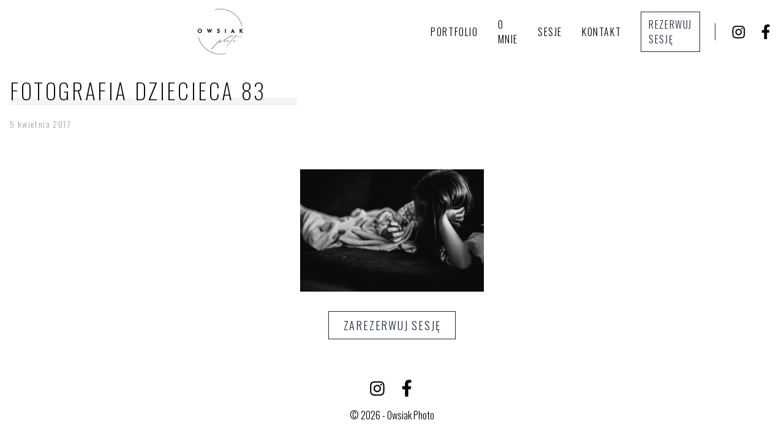

--- FILE ---
content_type: text/html; charset=UTF-8
request_url: https://owsiakphoto.pl/hania-jula/fotografia-dziecieca-83/
body_size: 12538
content:
<!DOCTYPE html>
<html lang="pl-PL">

<head>
  <meta charset="UTF-8">
  <meta http-equiv="X-UA-Compatible" content="IE=edge">
  <meta name="viewport" content="width=device-width, initial-scale=1">
  <link rel="profile" href="http://gmpg.org/xfn/11">
  <title>fotografia dziecieca 83 - Owsiak Photo</title>

  <link rel="preconnect" href="https://fonts.googleapis.com">
  <link rel="preconnect" href="https://fonts.gstatic.com" crossorigin>
  <link href="https://fonts.googleapis.com/css2?family=Raleway:wght@300&display=swap" rel="stylesheet">
  <link href="https://fonts.googleapis.com/css2?family=Oswald:wght@200;300;400;500&display=swap" rel="stylesheet">

  <meta name='robots' content='index, follow, max-image-preview:large, max-snippet:-1, max-video-preview:-1' />
	<style>img:is([sizes="auto" i], [sizes^="auto," i]) { contain-intrinsic-size: 3000px 1500px }</style>
	
	<!-- This site is optimized with the Yoast SEO plugin v24.9 - https://yoast.com/wordpress/plugins/seo/ -->
	<title>fotografia dziecieca 83 - Owsiak Photo</title>
	<link rel="canonical" href="https://owsiakphoto.pl/hania-jula/fotografia-dziecieca-83/" />
	<meta property="og:locale" content="pl_PL" />
	<meta property="og:type" content="article" />
	<meta property="og:title" content="fotografia dziecieca 83 - Owsiak Photo" />
	<meta property="og:url" content="https://owsiakphoto.pl/hania-jula/fotografia-dziecieca-83/" />
	<meta property="og:site_name" content="Owsiak Photo" />
	<meta property="article:modified_time" content="2017-04-05T12:29:19+00:00" />
	<meta property="og:image" content="https://owsiakphoto.pl/hania-jula/fotografia-dziecieca-83" />
	<meta property="og:image:width" content="1200" />
	<meta property="og:image:height" content="800" />
	<meta property="og:image:type" content="image/jpeg" />
	<meta name="twitter:card" content="summary_large_image" />
	<script type="application/ld+json" class="yoast-schema-graph">{"@context":"https://schema.org","@graph":[{"@type":"WebPage","@id":"https://owsiakphoto.pl/hania-jula/fotografia-dziecieca-83/","url":"https://owsiakphoto.pl/hania-jula/fotografia-dziecieca-83/","name":"fotografia dziecieca 83 - Owsiak Photo","isPartOf":{"@id":"/#website"},"primaryImageOfPage":{"@id":"https://owsiakphoto.pl/hania-jula/fotografia-dziecieca-83/#primaryimage"},"image":{"@id":"https://owsiakphoto.pl/hania-jula/fotografia-dziecieca-83/#primaryimage"},"thumbnailUrl":"https://owsiakphoto.pl/wp-content/uploads/2017/04/fotografia-dziecieca-83.jpg","datePublished":"2017-04-05T11:42:30+00:00","dateModified":"2017-04-05T12:29:19+00:00","breadcrumb":{"@id":"https://owsiakphoto.pl/hania-jula/fotografia-dziecieca-83/#breadcrumb"},"inLanguage":"pl-PL","potentialAction":[{"@type":"ReadAction","target":["https://owsiakphoto.pl/hania-jula/fotografia-dziecieca-83/"]}]},{"@type":"ImageObject","inLanguage":"pl-PL","@id":"https://owsiakphoto.pl/hania-jula/fotografia-dziecieca-83/#primaryimage","url":"https://owsiakphoto.pl/wp-content/uploads/2017/04/fotografia-dziecieca-83.jpg","contentUrl":"https://owsiakphoto.pl/wp-content/uploads/2017/04/fotografia-dziecieca-83.jpg","width":1200,"height":800},{"@type":"BreadcrumbList","@id":"https://owsiakphoto.pl/hania-jula/fotografia-dziecieca-83/#breadcrumb","itemListElement":[{"@type":"ListItem","position":1,"name":"Strona główna","item":"https://owsiakphoto.pl/"},{"@type":"ListItem","position":2,"name":"Reportażowa sesja domowa Hani i Juli","item":"https://owsiakphoto.pl/hania-jula/"},{"@type":"ListItem","position":3,"name":"fotografia dziecieca 83"}]},{"@type":"WebSite","@id":"/#website","url":"/","name":"Owsiak Photo","description":"Fotografia artystyczna","publisher":{"@id":"/#organization"},"potentialAction":[{"@type":"SearchAction","target":{"@type":"EntryPoint","urlTemplate":"/?s={search_term_string}"},"query-input":{"@type":"PropertyValueSpecification","valueRequired":true,"valueName":"search_term_string"}}],"inLanguage":"pl-PL"},{"@type":"Organization","@id":"/#organization","name":"Owsiak Photo","url":"/","logo":{"@type":"ImageObject","inLanguage":"pl-PL","@id":"/#/schema/logo/image/","url":"https://owsiakphoto.pl/wp-content/uploads/2023/10/cropped-owsiak_photo-1.png","contentUrl":"https://owsiakphoto.pl/wp-content/uploads/2023/10/cropped-owsiak_photo-1.png","width":2356,"height":2357,"caption":"Owsiak Photo"},"image":{"@id":"/#/schema/logo/image/"}}]}</script>
	<!-- / Yoast SEO plugin. -->


<link rel="alternate" type="application/rss+xml" title="Owsiak Photo &raquo; fotografia dziecieca 83 Kanał z komentarzami" href="https://owsiakphoto.pl/hania-jula/fotografia-dziecieca-83/feed/" />
<script type="text/javascript">
/* <![CDATA[ */
window._wpemojiSettings = {"baseUrl":"https:\/\/s.w.org\/images\/core\/emoji\/16.0.1\/72x72\/","ext":".png","svgUrl":"https:\/\/s.w.org\/images\/core\/emoji\/16.0.1\/svg\/","svgExt":".svg","source":{"concatemoji":"https:\/\/owsiakphoto.pl\/wp-includes\/js\/wp-emoji-release.min.js?ver=6.8.3"}};
/*! This file is auto-generated */
!function(s,n){var o,i,e;function c(e){try{var t={supportTests:e,timestamp:(new Date).valueOf()};sessionStorage.setItem(o,JSON.stringify(t))}catch(e){}}function p(e,t,n){e.clearRect(0,0,e.canvas.width,e.canvas.height),e.fillText(t,0,0);var t=new Uint32Array(e.getImageData(0,0,e.canvas.width,e.canvas.height).data),a=(e.clearRect(0,0,e.canvas.width,e.canvas.height),e.fillText(n,0,0),new Uint32Array(e.getImageData(0,0,e.canvas.width,e.canvas.height).data));return t.every(function(e,t){return e===a[t]})}function u(e,t){e.clearRect(0,0,e.canvas.width,e.canvas.height),e.fillText(t,0,0);for(var n=e.getImageData(16,16,1,1),a=0;a<n.data.length;a++)if(0!==n.data[a])return!1;return!0}function f(e,t,n,a){switch(t){case"flag":return n(e,"\ud83c\udff3\ufe0f\u200d\u26a7\ufe0f","\ud83c\udff3\ufe0f\u200b\u26a7\ufe0f")?!1:!n(e,"\ud83c\udde8\ud83c\uddf6","\ud83c\udde8\u200b\ud83c\uddf6")&&!n(e,"\ud83c\udff4\udb40\udc67\udb40\udc62\udb40\udc65\udb40\udc6e\udb40\udc67\udb40\udc7f","\ud83c\udff4\u200b\udb40\udc67\u200b\udb40\udc62\u200b\udb40\udc65\u200b\udb40\udc6e\u200b\udb40\udc67\u200b\udb40\udc7f");case"emoji":return!a(e,"\ud83e\udedf")}return!1}function g(e,t,n,a){var r="undefined"!=typeof WorkerGlobalScope&&self instanceof WorkerGlobalScope?new OffscreenCanvas(300,150):s.createElement("canvas"),o=r.getContext("2d",{willReadFrequently:!0}),i=(o.textBaseline="top",o.font="600 32px Arial",{});return e.forEach(function(e){i[e]=t(o,e,n,a)}),i}function t(e){var t=s.createElement("script");t.src=e,t.defer=!0,s.head.appendChild(t)}"undefined"!=typeof Promise&&(o="wpEmojiSettingsSupports",i=["flag","emoji"],n.supports={everything:!0,everythingExceptFlag:!0},e=new Promise(function(e){s.addEventListener("DOMContentLoaded",e,{once:!0})}),new Promise(function(t){var n=function(){try{var e=JSON.parse(sessionStorage.getItem(o));if("object"==typeof e&&"number"==typeof e.timestamp&&(new Date).valueOf()<e.timestamp+604800&&"object"==typeof e.supportTests)return e.supportTests}catch(e){}return null}();if(!n){if("undefined"!=typeof Worker&&"undefined"!=typeof OffscreenCanvas&&"undefined"!=typeof URL&&URL.createObjectURL&&"undefined"!=typeof Blob)try{var e="postMessage("+g.toString()+"("+[JSON.stringify(i),f.toString(),p.toString(),u.toString()].join(",")+"));",a=new Blob([e],{type:"text/javascript"}),r=new Worker(URL.createObjectURL(a),{name:"wpTestEmojiSupports"});return void(r.onmessage=function(e){c(n=e.data),r.terminate(),t(n)})}catch(e){}c(n=g(i,f,p,u))}t(n)}).then(function(e){for(var t in e)n.supports[t]=e[t],n.supports.everything=n.supports.everything&&n.supports[t],"flag"!==t&&(n.supports.everythingExceptFlag=n.supports.everythingExceptFlag&&n.supports[t]);n.supports.everythingExceptFlag=n.supports.everythingExceptFlag&&!n.supports.flag,n.DOMReady=!1,n.readyCallback=function(){n.DOMReady=!0}}).then(function(){return e}).then(function(){var e;n.supports.everything||(n.readyCallback(),(e=n.source||{}).concatemoji?t(e.concatemoji):e.wpemoji&&e.twemoji&&(t(e.twemoji),t(e.wpemoji)))}))}((window,document),window._wpemojiSettings);
/* ]]> */
</script>

<link rel='stylesheet' id='sbi_styles-css' href='https://owsiakphoto.pl/wp-content/plugins/instagram-feed/css/sbi-styles.min.css?ver=6.1.5' type='text/css' media='all' />
<style id='wp-emoji-styles-inline-css' type='text/css'>

	img.wp-smiley, img.emoji {
		display: inline !important;
		border: none !important;
		box-shadow: none !important;
		height: 1em !important;
		width: 1em !important;
		margin: 0 0.07em !important;
		vertical-align: -0.1em !important;
		background: none !important;
		padding: 0 !important;
	}
</style>
<link rel='stylesheet' id='wp-block-library-css' href='https://owsiakphoto.pl/wp-includes/css/dist/block-library/style.min.css?ver=6.8.3' type='text/css' media='all' />
<style id='wp-block-library-theme-inline-css' type='text/css'>
.wp-block-audio :where(figcaption){color:#555;font-size:13px;text-align:center}.is-dark-theme .wp-block-audio :where(figcaption){color:#ffffffa6}.wp-block-audio{margin:0 0 1em}.wp-block-code{border:1px solid #ccc;border-radius:4px;font-family:Menlo,Consolas,monaco,monospace;padding:.8em 1em}.wp-block-embed :where(figcaption){color:#555;font-size:13px;text-align:center}.is-dark-theme .wp-block-embed :where(figcaption){color:#ffffffa6}.wp-block-embed{margin:0 0 1em}.blocks-gallery-caption{color:#555;font-size:13px;text-align:center}.is-dark-theme .blocks-gallery-caption{color:#ffffffa6}:root :where(.wp-block-image figcaption){color:#555;font-size:13px;text-align:center}.is-dark-theme :root :where(.wp-block-image figcaption){color:#ffffffa6}.wp-block-image{margin:0 0 1em}.wp-block-pullquote{border-bottom:4px solid;border-top:4px solid;color:currentColor;margin-bottom:1.75em}.wp-block-pullquote cite,.wp-block-pullquote footer,.wp-block-pullquote__citation{color:currentColor;font-size:.8125em;font-style:normal;text-transform:uppercase}.wp-block-quote{border-left:.25em solid;margin:0 0 1.75em;padding-left:1em}.wp-block-quote cite,.wp-block-quote footer{color:currentColor;font-size:.8125em;font-style:normal;position:relative}.wp-block-quote:where(.has-text-align-right){border-left:none;border-right:.25em solid;padding-left:0;padding-right:1em}.wp-block-quote:where(.has-text-align-center){border:none;padding-left:0}.wp-block-quote.is-large,.wp-block-quote.is-style-large,.wp-block-quote:where(.is-style-plain){border:none}.wp-block-search .wp-block-search__label{font-weight:700}.wp-block-search__button{border:1px solid #ccc;padding:.375em .625em}:where(.wp-block-group.has-background){padding:1.25em 2.375em}.wp-block-separator.has-css-opacity{opacity:.4}.wp-block-separator{border:none;border-bottom:2px solid;margin-left:auto;margin-right:auto}.wp-block-separator.has-alpha-channel-opacity{opacity:1}.wp-block-separator:not(.is-style-wide):not(.is-style-dots){width:100px}.wp-block-separator.has-background:not(.is-style-dots){border-bottom:none;height:1px}.wp-block-separator.has-background:not(.is-style-wide):not(.is-style-dots){height:2px}.wp-block-table{margin:0 0 1em}.wp-block-table td,.wp-block-table th{word-break:normal}.wp-block-table :where(figcaption){color:#555;font-size:13px;text-align:center}.is-dark-theme .wp-block-table :where(figcaption){color:#ffffffa6}.wp-block-video :where(figcaption){color:#555;font-size:13px;text-align:center}.is-dark-theme .wp-block-video :where(figcaption){color:#ffffffa6}.wp-block-video{margin:0 0 1em}:root :where(.wp-block-template-part.has-background){margin-bottom:0;margin-top:0;padding:1.25em 2.375em}
</style>
<style id='global-styles-inline-css' type='text/css'>
:root{--wp--preset--aspect-ratio--square: 1;--wp--preset--aspect-ratio--4-3: 4/3;--wp--preset--aspect-ratio--3-4: 3/4;--wp--preset--aspect-ratio--3-2: 3/2;--wp--preset--aspect-ratio--2-3: 2/3;--wp--preset--aspect-ratio--16-9: 16/9;--wp--preset--aspect-ratio--9-16: 9/16;--wp--preset--color--black: #000000;--wp--preset--color--cyan-bluish-gray: #abb8c3;--wp--preset--color--white: #ffffff;--wp--preset--color--pale-pink: #f78da7;--wp--preset--color--vivid-red: #cf2e2e;--wp--preset--color--luminous-vivid-orange: #ff6900;--wp--preset--color--luminous-vivid-amber: #fcb900;--wp--preset--color--light-green-cyan: #7bdcb5;--wp--preset--color--vivid-green-cyan: #00d084;--wp--preset--color--pale-cyan-blue: #8ed1fc;--wp--preset--color--vivid-cyan-blue: #0693e3;--wp--preset--color--vivid-purple: #9b51e0;--wp--preset--color--primary: #0EA5E9;--wp--preset--color--secondary: #14B8A6;--wp--preset--color--dark: #1F2937;--wp--preset--color--light: #F9FAFB;--wp--preset--gradient--vivid-cyan-blue-to-vivid-purple: linear-gradient(135deg,rgba(6,147,227,1) 0%,rgb(155,81,224) 100%);--wp--preset--gradient--light-green-cyan-to-vivid-green-cyan: linear-gradient(135deg,rgb(122,220,180) 0%,rgb(0,208,130) 100%);--wp--preset--gradient--luminous-vivid-amber-to-luminous-vivid-orange: linear-gradient(135deg,rgba(252,185,0,1) 0%,rgba(255,105,0,1) 100%);--wp--preset--gradient--luminous-vivid-orange-to-vivid-red: linear-gradient(135deg,rgba(255,105,0,1) 0%,rgb(207,46,46) 100%);--wp--preset--gradient--very-light-gray-to-cyan-bluish-gray: linear-gradient(135deg,rgb(238,238,238) 0%,rgb(169,184,195) 100%);--wp--preset--gradient--cool-to-warm-spectrum: linear-gradient(135deg,rgb(74,234,220) 0%,rgb(151,120,209) 20%,rgb(207,42,186) 40%,rgb(238,44,130) 60%,rgb(251,105,98) 80%,rgb(254,248,76) 100%);--wp--preset--gradient--blush-light-purple: linear-gradient(135deg,rgb(255,206,236) 0%,rgb(152,150,240) 100%);--wp--preset--gradient--blush-bordeaux: linear-gradient(135deg,rgb(254,205,165) 0%,rgb(254,45,45) 50%,rgb(107,0,62) 100%);--wp--preset--gradient--luminous-dusk: linear-gradient(135deg,rgb(255,203,112) 0%,rgb(199,81,192) 50%,rgb(65,88,208) 100%);--wp--preset--gradient--pale-ocean: linear-gradient(135deg,rgb(255,245,203) 0%,rgb(182,227,212) 50%,rgb(51,167,181) 100%);--wp--preset--gradient--electric-grass: linear-gradient(135deg,rgb(202,248,128) 0%,rgb(113,206,126) 100%);--wp--preset--gradient--midnight: linear-gradient(135deg,rgb(2,3,129) 0%,rgb(40,116,252) 100%);--wp--preset--font-size--small: 0.875rem;--wp--preset--font-size--medium: 20px;--wp--preset--font-size--large: 1.125rem;--wp--preset--font-size--x-large: 42px;--wp--preset--font-size--regular: 1.5rem;--wp--preset--font-size--xl: 1.25rem;--wp--preset--font-size--xxl: 1.5rem;--wp--preset--font-size--xxxl: 1.875rem;--wp--preset--spacing--20: 0.44rem;--wp--preset--spacing--30: 0.67rem;--wp--preset--spacing--40: 1rem;--wp--preset--spacing--50: 1.5rem;--wp--preset--spacing--60: 2.25rem;--wp--preset--spacing--70: 3.38rem;--wp--preset--spacing--80: 5.06rem;--wp--preset--shadow--natural: 6px 6px 9px rgba(0, 0, 0, 0.2);--wp--preset--shadow--deep: 12px 12px 50px rgba(0, 0, 0, 0.4);--wp--preset--shadow--sharp: 6px 6px 0px rgba(0, 0, 0, 0.2);--wp--preset--shadow--outlined: 6px 6px 0px -3px rgba(255, 255, 255, 1), 6px 6px rgba(0, 0, 0, 1);--wp--preset--shadow--crisp: 6px 6px 0px rgba(0, 0, 0, 1);}:root { --wp--style--global--content-size: 1280px;--wp--style--global--wide-size: 1280px; }:where(body) { margin: 0; }.wp-site-blocks > .alignleft { float: left; margin-right: 2em; }.wp-site-blocks > .alignright { float: right; margin-left: 2em; }.wp-site-blocks > .aligncenter { justify-content: center; margin-left: auto; margin-right: auto; }:where(.is-layout-flex){gap: 0.5em;}:where(.is-layout-grid){gap: 0.5em;}.is-layout-flow > .alignleft{float: left;margin-inline-start: 0;margin-inline-end: 2em;}.is-layout-flow > .alignright{float: right;margin-inline-start: 2em;margin-inline-end: 0;}.is-layout-flow > .aligncenter{margin-left: auto !important;margin-right: auto !important;}.is-layout-constrained > .alignleft{float: left;margin-inline-start: 0;margin-inline-end: 2em;}.is-layout-constrained > .alignright{float: right;margin-inline-start: 2em;margin-inline-end: 0;}.is-layout-constrained > .aligncenter{margin-left: auto !important;margin-right: auto !important;}.is-layout-constrained > :where(:not(.alignleft):not(.alignright):not(.alignfull)){max-width: var(--wp--style--global--content-size);margin-left: auto !important;margin-right: auto !important;}.is-layout-constrained > .alignwide{max-width: var(--wp--style--global--wide-size);}body .is-layout-flex{display: flex;}.is-layout-flex{flex-wrap: wrap;align-items: center;}.is-layout-flex > :is(*, div){margin: 0;}body .is-layout-grid{display: grid;}.is-layout-grid > :is(*, div){margin: 0;}body{padding-top: 0px;padding-right: 0px;padding-bottom: 0px;padding-left: 0px;}a:where(:not(.wp-element-button)){text-decoration: underline;}:root :where(.wp-element-button, .wp-block-button__link){background-color: #32373c;border-width: 0;color: #fff;font-family: inherit;font-size: inherit;line-height: inherit;padding: calc(0.667em + 2px) calc(1.333em + 2px);text-decoration: none;}.has-black-color{color: var(--wp--preset--color--black) !important;}.has-cyan-bluish-gray-color{color: var(--wp--preset--color--cyan-bluish-gray) !important;}.has-white-color{color: var(--wp--preset--color--white) !important;}.has-pale-pink-color{color: var(--wp--preset--color--pale-pink) !important;}.has-vivid-red-color{color: var(--wp--preset--color--vivid-red) !important;}.has-luminous-vivid-orange-color{color: var(--wp--preset--color--luminous-vivid-orange) !important;}.has-luminous-vivid-amber-color{color: var(--wp--preset--color--luminous-vivid-amber) !important;}.has-light-green-cyan-color{color: var(--wp--preset--color--light-green-cyan) !important;}.has-vivid-green-cyan-color{color: var(--wp--preset--color--vivid-green-cyan) !important;}.has-pale-cyan-blue-color{color: var(--wp--preset--color--pale-cyan-blue) !important;}.has-vivid-cyan-blue-color{color: var(--wp--preset--color--vivid-cyan-blue) !important;}.has-vivid-purple-color{color: var(--wp--preset--color--vivid-purple) !important;}.has-primary-color{color: var(--wp--preset--color--primary) !important;}.has-secondary-color{color: var(--wp--preset--color--secondary) !important;}.has-dark-color{color: var(--wp--preset--color--dark) !important;}.has-light-color{color: var(--wp--preset--color--light) !important;}.has-black-background-color{background-color: var(--wp--preset--color--black) !important;}.has-cyan-bluish-gray-background-color{background-color: var(--wp--preset--color--cyan-bluish-gray) !important;}.has-white-background-color{background-color: var(--wp--preset--color--white) !important;}.has-pale-pink-background-color{background-color: var(--wp--preset--color--pale-pink) !important;}.has-vivid-red-background-color{background-color: var(--wp--preset--color--vivid-red) !important;}.has-luminous-vivid-orange-background-color{background-color: var(--wp--preset--color--luminous-vivid-orange) !important;}.has-luminous-vivid-amber-background-color{background-color: var(--wp--preset--color--luminous-vivid-amber) !important;}.has-light-green-cyan-background-color{background-color: var(--wp--preset--color--light-green-cyan) !important;}.has-vivid-green-cyan-background-color{background-color: var(--wp--preset--color--vivid-green-cyan) !important;}.has-pale-cyan-blue-background-color{background-color: var(--wp--preset--color--pale-cyan-blue) !important;}.has-vivid-cyan-blue-background-color{background-color: var(--wp--preset--color--vivid-cyan-blue) !important;}.has-vivid-purple-background-color{background-color: var(--wp--preset--color--vivid-purple) !important;}.has-primary-background-color{background-color: var(--wp--preset--color--primary) !important;}.has-secondary-background-color{background-color: var(--wp--preset--color--secondary) !important;}.has-dark-background-color{background-color: var(--wp--preset--color--dark) !important;}.has-light-background-color{background-color: var(--wp--preset--color--light) !important;}.has-black-border-color{border-color: var(--wp--preset--color--black) !important;}.has-cyan-bluish-gray-border-color{border-color: var(--wp--preset--color--cyan-bluish-gray) !important;}.has-white-border-color{border-color: var(--wp--preset--color--white) !important;}.has-pale-pink-border-color{border-color: var(--wp--preset--color--pale-pink) !important;}.has-vivid-red-border-color{border-color: var(--wp--preset--color--vivid-red) !important;}.has-luminous-vivid-orange-border-color{border-color: var(--wp--preset--color--luminous-vivid-orange) !important;}.has-luminous-vivid-amber-border-color{border-color: var(--wp--preset--color--luminous-vivid-amber) !important;}.has-light-green-cyan-border-color{border-color: var(--wp--preset--color--light-green-cyan) !important;}.has-vivid-green-cyan-border-color{border-color: var(--wp--preset--color--vivid-green-cyan) !important;}.has-pale-cyan-blue-border-color{border-color: var(--wp--preset--color--pale-cyan-blue) !important;}.has-vivid-cyan-blue-border-color{border-color: var(--wp--preset--color--vivid-cyan-blue) !important;}.has-vivid-purple-border-color{border-color: var(--wp--preset--color--vivid-purple) !important;}.has-primary-border-color{border-color: var(--wp--preset--color--primary) !important;}.has-secondary-border-color{border-color: var(--wp--preset--color--secondary) !important;}.has-dark-border-color{border-color: var(--wp--preset--color--dark) !important;}.has-light-border-color{border-color: var(--wp--preset--color--light) !important;}.has-vivid-cyan-blue-to-vivid-purple-gradient-background{background: var(--wp--preset--gradient--vivid-cyan-blue-to-vivid-purple) !important;}.has-light-green-cyan-to-vivid-green-cyan-gradient-background{background: var(--wp--preset--gradient--light-green-cyan-to-vivid-green-cyan) !important;}.has-luminous-vivid-amber-to-luminous-vivid-orange-gradient-background{background: var(--wp--preset--gradient--luminous-vivid-amber-to-luminous-vivid-orange) !important;}.has-luminous-vivid-orange-to-vivid-red-gradient-background{background: var(--wp--preset--gradient--luminous-vivid-orange-to-vivid-red) !important;}.has-very-light-gray-to-cyan-bluish-gray-gradient-background{background: var(--wp--preset--gradient--very-light-gray-to-cyan-bluish-gray) !important;}.has-cool-to-warm-spectrum-gradient-background{background: var(--wp--preset--gradient--cool-to-warm-spectrum) !important;}.has-blush-light-purple-gradient-background{background: var(--wp--preset--gradient--blush-light-purple) !important;}.has-blush-bordeaux-gradient-background{background: var(--wp--preset--gradient--blush-bordeaux) !important;}.has-luminous-dusk-gradient-background{background: var(--wp--preset--gradient--luminous-dusk) !important;}.has-pale-ocean-gradient-background{background: var(--wp--preset--gradient--pale-ocean) !important;}.has-electric-grass-gradient-background{background: var(--wp--preset--gradient--electric-grass) !important;}.has-midnight-gradient-background{background: var(--wp--preset--gradient--midnight) !important;}.has-small-font-size{font-size: var(--wp--preset--font-size--small) !important;}.has-medium-font-size{font-size: var(--wp--preset--font-size--medium) !important;}.has-large-font-size{font-size: var(--wp--preset--font-size--large) !important;}.has-x-large-font-size{font-size: var(--wp--preset--font-size--x-large) !important;}.has-regular-font-size{font-size: var(--wp--preset--font-size--regular) !important;}.has-xl-font-size{font-size: var(--wp--preset--font-size--xl) !important;}.has-xxl-font-size{font-size: var(--wp--preset--font-size--xxl) !important;}.has-xxxl-font-size{font-size: var(--wp--preset--font-size--xxxl) !important;}
:where(.wp-block-post-template.is-layout-flex){gap: 1.25em;}:where(.wp-block-post-template.is-layout-grid){gap: 1.25em;}
:where(.wp-block-columns.is-layout-flex){gap: 2em;}:where(.wp-block-columns.is-layout-grid){gap: 2em;}
:root :where(.wp-block-pullquote){font-size: 1.5em;line-height: 1.6;}
</style>
<link rel='stylesheet' id='tailpress-css' href='https://owsiakphoto.pl/wp-content/themes/tailpress/css/app.css?ver=1.0.0' type='text/css' media='all' />
<script type="text/javascript" src="https://owsiakphoto.pl/wp-content/themes/tailpress/js/app.js?ver=1.0.0" id="tailpress-js"></script>
<link rel="https://api.w.org/" href="https://owsiakphoto.pl/wp-json/" /><link rel="alternate" title="JSON" type="application/json" href="https://owsiakphoto.pl/wp-json/wp/v2/media/5498" /><link rel="EditURI" type="application/rsd+xml" title="RSD" href="https://owsiakphoto.pl/xmlrpc.php?rsd" />
<meta name="generator" content="WordPress 6.8.3" />
<link rel='shortlink' href='https://owsiakphoto.pl/?p=5498' />
<link rel="alternate" title="oEmbed (JSON)" type="application/json+oembed" href="https://owsiakphoto.pl/wp-json/oembed/1.0/embed?url=https%3A%2F%2Fowsiakphoto.pl%2Fhania-jula%2Ffotografia-dziecieca-83%2F" />
<link rel="alternate" title="oEmbed (XML)" type="text/xml+oembed" href="https://owsiakphoto.pl/wp-json/oembed/1.0/embed?url=https%3A%2F%2Fowsiakphoto.pl%2Fhania-jula%2Ffotografia-dziecieca-83%2F&#038;format=xml" />
</head>

<body class="font-sans font-light flex flex-col justify-between min-h-screen">
  <header class="w-full max-w-screen-xl mx-auto px-4 py-2" id="primary-menu">
    <div class=" w-full flex justify-between items-center">
              <div class="h-[88px] block logo">
          <a href="https://owsiakphoto.pl/" class="custom-logo-link" rel="home"><img data-lazyloaded="1" src="[data-uri]" width="2356" height="2357" data-src="https://owsiakphoto.pl/wp-content/uploads/2023/10/cropped-owsiak_photo-1.png" class="custom-logo" alt="Owsiak Photo" decoding="async" fetchpriority="high" data-srcset="https://owsiakphoto.pl/wp-content/uploads/2023/10/cropped-owsiak_photo-1.png 2356w, https://owsiakphoto.pl/wp-content/uploads/2023/10/cropped-owsiak_photo-1-300x300.png 300w, https://owsiakphoto.pl/wp-content/uploads/2023/10/cropped-owsiak_photo-1-1024x1024.png 1024w, https://owsiakphoto.pl/wp-content/uploads/2023/10/cropped-owsiak_photo-1-150x150.png 150w, https://owsiakphoto.pl/wp-content/uploads/2023/10/cropped-owsiak_photo-1-768x768.png 768w, https://owsiakphoto.pl/wp-content/uploads/2023/10/cropped-owsiak_photo-1-1536x1536.png 1536w, https://owsiakphoto.pl/wp-content/uploads/2023/10/cropped-owsiak_photo-1-2048x2048.png 2048w, https://owsiakphoto.pl/wp-content/uploads/2023/10/cropped-owsiak_photo-1-500x500.png 500w, https://owsiakphoto.pl/wp-content/uploads/2023/10/cropped-owsiak_photo-1-1000x1000.png 1000w, https://owsiakphoto.pl/wp-content/uploads/2023/10/cropped-owsiak_photo-1-880x880.png 880w" data-sizes="(max-width: 2356px) 100vw, 2356px" /><noscript><img width="2356" height="2357" src="https://owsiakphoto.pl/wp-content/uploads/2023/10/cropped-owsiak_photo-1.png" class="custom-logo" alt="Owsiak Photo" decoding="async" fetchpriority="high" srcset="https://owsiakphoto.pl/wp-content/uploads/2023/10/cropped-owsiak_photo-1.png 2356w, https://owsiakphoto.pl/wp-content/uploads/2023/10/cropped-owsiak_photo-1-300x300.png 300w, https://owsiakphoto.pl/wp-content/uploads/2023/10/cropped-owsiak_photo-1-1024x1024.png 1024w, https://owsiakphoto.pl/wp-content/uploads/2023/10/cropped-owsiak_photo-1-150x150.png 150w, https://owsiakphoto.pl/wp-content/uploads/2023/10/cropped-owsiak_photo-1-768x768.png 768w, https://owsiakphoto.pl/wp-content/uploads/2023/10/cropped-owsiak_photo-1-1536x1536.png 1536w, https://owsiakphoto.pl/wp-content/uploads/2023/10/cropped-owsiak_photo-1-2048x2048.png 2048w, https://owsiakphoto.pl/wp-content/uploads/2023/10/cropped-owsiak_photo-1-500x500.png 500w, https://owsiakphoto.pl/wp-content/uploads/2023/10/cropped-owsiak_photo-1-1000x1000.png 1000w, https://owsiakphoto.pl/wp-content/uploads/2023/10/cropped-owsiak_photo-1-880x880.png 880w" sizes="(max-width: 2356px) 100vw, 2356px" /></noscript></a>        </div>
      
      <div class="flex items-center relative">
        <nav class="flex p-4 lg:p-0 justify-end lg:justify-center items-center fixed top-0 left-0 z-[100] lg:static w-64 lg:w-auto h-screen lg:h-auto bg-gray-100 lg:bg-transparent lg:block flex-column flex-1 transition-transform durayion-500 transform -translate-x-full lg:-translate-x-0 navigation">
          <ul class="w-full lg:w-auto flex flex-col lg:flex-row lg:justify-center lg:items-center lg:space-x-8">
	<li><a class=" block lg:inline-block relative py-2 lg:py-0 my-2 lg:my-0 font-sans font-light uppercase tracking-widest transition-opacity duration-300 ease-in-out hover:opacity-75"href="https://owsiakphoto.pl/portfolio/">Portfolio</a></li>
	<li><a class=" block lg:inline-block relative py-2 lg:py-0 my-2 lg:my-0 font-sans font-light uppercase tracking-widest transition-opacity duration-300 ease-in-out hover:opacity-75"href="https://owsiakphoto.pl/o-mnie/">O mnie</a></li>
	<li><a class=" block lg:inline-block relative py-2 lg:py-0 my-2 lg:my-0 font-sans font-light uppercase tracking-widest transition-opacity duration-300 ease-in-out hover:opacity-75"href="https://owsiakphoto.pl/blog/">Sesje</a></li>
	<li><a class=" block lg:inline-block relative py-2 lg:py-0 my-2 lg:my-0 font-sans font-light uppercase tracking-widest transition-opacity duration-300 ease-in-out hover:opacity-75"href="https://owsiakphoto.pl/kontakt/">Kontakt</a></li>
	<li><a class="menu-button block lg:inline-block relative py-2 lg:py-0 my-2 lg:my-0 font-sans font-light uppercase tracking-widest transition-opacity duration-300 ease-in-out hover:opacity-75"target='_blank' rel='noopener noreferrer'href="https://owsiakphoto.zalamo.com/book">Rezerwuj sesję</a></li>
	</ul>
        </nav>
        <ul class="flex items-center space-x-4 ml-6 pl-6 lg:border-l border-dark">
          <li>
            <a href='https://www.instagram.com/owsiakphoto/' class='text-black transition-colors duration-500 ease-in-out opacity-100 hover:text-gray-500' target='_blank' rel='noreferrer'>
              <svg class="w-7 h-7 fill-current" fill="none" xmlns="http://www.w3.org/2000/svg" viewBox="0 0 28 28">
                <path d="M16.321 16.853a3.304 3.304 0 0 0 1.005-2.424c0-.947-.335-1.755-1.005-2.425A3.303 3.303 0 0 0 13.897 11c-.946 0-1.754.335-2.424 1.005a3.303 3.303 0 0 0-1.005 2.424c0 .946.335 1.754 1.005 2.424a3.304 3.304 0 0 0 2.424 1.004c.947 0 1.755-.335 2.424-1.004Zm1.313-6.161c1.026 1.027 1.54 2.272 1.54 3.737 0 1.464-.514 2.71-1.54 3.736-1.027 1.027-2.273 1.54-3.737 1.54s-2.71-.513-3.737-1.54c-1.026-1.027-1.54-2.272-1.54-3.736 0-1.465.514-2.71 1.54-3.737 1.027-1.027 2.273-1.54 3.737-1.54s2.71.513 3.737 1.54Zm2.625-2.625c.24.241.361.531.361.87 0 .34-.12.63-.361.871a1.187 1.187 0 0 1-.87.362c-.34 0-.63-.12-.871-.362a1.187 1.187 0 0 1-.362-.87c0-.34.12-.63.362-.871.24-.241.53-.362.87-.362.34 0 .63.12.87.362Zm-5.344-2.076h-2.049a36.003 36.003 0 0 0-1.406 0c-.322 0-.755.013-1.3.04a9.372 9.372 0 0 0-1.379.134 5.06 5.06 0 0 0-.95.241c-.447.179-.84.438-1.18.777-.339.34-.598.732-.776 1.179-.098.259-.183.58-.255.964-.062.375-.107.835-.134 1.38-.018.535-.03.964-.04 1.285v1.42c.01.616.014.955.014 1.018l-.014 1.03v1.407c.01.322.022.755.04 1.3.027.535.072.995.134 1.379.072.375.157.692.255.95.178.447.437.84.777 1.18.339.338.732.597 1.178.776.259.098.576.183.951.254.384.063.844.108 1.38.134.544.018.977.032 1.299.04h1.406c.625-.009.969-.013 1.031-.013l1.018.014h1.42l1.285-.04a12.242 12.242 0 0 0 1.38-.135 5.71 5.71 0 0 0 .964-.254c.446-.179.84-.438 1.179-.777.339-.34.598-.732.776-1.178.099-.26.179-.576.241-.951.072-.384.116-.844.134-1.38.027-.544.04-.977.04-1.299.01-.321.01-.79 0-1.406V13.41c.01-.625.01-1.098 0-1.42a27 27 0 0 0-.04-1.286 9.12 9.12 0 0 0-.134-1.38 5.046 5.046 0 0 0-.24-.963 3.475 3.475 0 0 0-.777-1.179 3.475 3.475 0 0 0-1.179-.777 5.043 5.043 0 0 0-.964-.24 9.126 9.126 0 0 0-1.38-.135 27.04 27.04 0 0 0-1.286-.04 36.648 36.648 0 0 0-1.42 0Zm9.2 4.192c.045.786.068 2.2.068 4.246 0 2.044-.023 3.46-.067 4.245-.09 1.857-.643 3.295-1.66 4.313-1.019 1.018-2.456 1.571-4.313 1.66-.786.045-2.201.067-4.246.067-2.045 0-3.46-.022-4.245-.067-1.858-.089-3.295-.642-4.313-1.66-1.018-1.018-1.571-2.456-1.66-4.313-.045-.786-.068-2.2-.068-4.245s.023-3.46.067-4.246c.09-1.857.643-3.295 1.661-4.312C6.357 4.853 7.794 4.299 9.652 4.21c.785-.045 2.2-.067 4.245-.067s3.46.022 4.246.067c1.857.09 3.294.643 4.312 1.66 1.018 1.018 1.572 2.456 1.66 4.313Z" />
              </svg>
            </a>
          </li>
          <li>
            <a href='https://pl-pl.facebook.com/owsiakphotopl' class='text-black transition-colors duration-500 ease-in-out hover:text-gray-500' target='_blank' rel='noreferrer'>
              <svg class="w-7 h-7 fill-current" viewBox="0 0 28 28" fill="none" xmlns="http://www.w3.org/2000/svg">
                <path d="M19.6895 15.5L20.3457 11.1875H16.1738V8.375C16.1738 7.15625 16.7363 6.03125 18.6113 6.03125H20.5332V2.32812C20.5332 2.32812 18.7988 2 17.1582 2C13.7363 2 11.4863 4.10938 11.4863 7.85938V11.1875H7.64258V15.5H11.4863V26H16.1738V15.5H19.6895Z" />
              </svg>
            </a>
          </li>
        </ul>
        <button aria-label="Open Menu" class=" ml-4 mt-1 text-dark lg:hidden menuToggle">
          <svg width="36px" height="36px" class="fill-current" viewBox="0 0 24 24" fill="none">
            <path d="M2 5.36364V4H22V5.36364H2ZM22 10.8182V12.1818H2V10.8182H22ZM2 17.6364H22V19H2V17.6364Z"></path>
          </svg>

          <svg width="36px" height="36px" class="fill-current hidden" viewBox="0 0 24 24" fill="none">
            <path d="M19 6.41L17.59 5L12 10.59L6.41 5L5 6.41L10.59 12L5 17.59L6.41 19L12 13.41L17.59 19L19 17.59L13.41 12L19 6.41Z"></path>
          </svg>
        </button>
      </div>
    </div>
  </header>
  <main>
<section>
	<div class="max-w-screen-xl mx-auto px-4">
		<h1 class="tracking-widest font-extralight text-4xl uppercase mt-6 text-black relative inline-block z-10">
			fotografia dziecieca 83			<span class="absolute bottom-0 left-0 h-3 w-full md:w-[calc(100%+50px)] block bg-gray-100 transform translate-y-1 z-[-1]"></span>
		</h1>
		<div class="flex items-center mt-6 mb-16 space-x-4">
						<div class="tracking-widest text-sm text-gray-400">5 kwietnia 2017</div>
		</div>

		
			<div class="entry max-w-none prose">
				<p class="attachment"><a href='https://owsiakphoto.pl/wp-content/uploads/2017/04/fotografia-dziecieca-83.jpg'><img data-lazyloaded="1" src="[data-uri]" decoding="async" width="300" height="200" data-src="https://owsiakphoto.pl/wp-content/uploads/2017/04/fotografia-dziecieca-83-300x200.jpg" class="attachment-medium size-medium" alt="" data-srcset="https://owsiakphoto.pl/wp-content/uploads/2017/04/fotografia-dziecieca-83-300x200.jpg 300w, https://owsiakphoto.pl/wp-content/uploads/2017/04/fotografia-dziecieca-83-1024x683.jpg 1024w, https://owsiakphoto.pl/wp-content/uploads/2017/04/fotografia-dziecieca-83-768x512.jpg 768w, https://owsiakphoto.pl/wp-content/uploads/2017/04/fotografia-dziecieca-83-500x333.jpg 500w, https://owsiakphoto.pl/wp-content/uploads/2017/04/fotografia-dziecieca-83-850x570.jpg 850w, https://owsiakphoto.pl/wp-content/uploads/2017/04/fotografia-dziecieca-83-1000x667.jpg 1000w, https://owsiakphoto.pl/wp-content/uploads/2017/04/fotografia-dziecieca-83-880x587.jpg 880w, https://owsiakphoto.pl/wp-content/uploads/2017/04/fotografia-dziecieca-83.jpg 1200w" data-sizes="(max-width: 300px) 100vw, 300px" /><noscript><img decoding="async" width="300" height="200" src="https://owsiakphoto.pl/wp-content/uploads/2017/04/fotografia-dziecieca-83-300x200.jpg" class="attachment-medium size-medium" alt="" srcset="https://owsiakphoto.pl/wp-content/uploads/2017/04/fotografia-dziecieca-83-300x200.jpg 300w, https://owsiakphoto.pl/wp-content/uploads/2017/04/fotografia-dziecieca-83-1024x683.jpg 1024w, https://owsiakphoto.pl/wp-content/uploads/2017/04/fotografia-dziecieca-83-768x512.jpg 768w, https://owsiakphoto.pl/wp-content/uploads/2017/04/fotografia-dziecieca-83-500x333.jpg 500w, https://owsiakphoto.pl/wp-content/uploads/2017/04/fotografia-dziecieca-83-850x570.jpg 850w, https://owsiakphoto.pl/wp-content/uploads/2017/04/fotografia-dziecieca-83-1000x667.jpg 1000w, https://owsiakphoto.pl/wp-content/uploads/2017/04/fotografia-dziecieca-83-880x587.jpg 880w, https://owsiakphoto.pl/wp-content/uploads/2017/04/fotografia-dziecieca-83.jpg 1200w" sizes="(max-width: 300px) 100vw, 300px" /></noscript></a></p>
							</div>

			</div>
</section>

<section class="my-8">
	<div class="max-w-screen-xl mx-auto px-4">
		<div class="flex justify-center">
			<a href="https://owsiakphoto.zalamo.com/book#/" target="_blank" rel="noopener noreferrer" class="inline-block border border-dark py-2 px-6 font-sans font-light uppercase tracking-widest transition-colors text-lg text-dark hover:text-white duration-300 ease-in-out hover:bg-dark">
				Zarezerwuj sesję
			</a>
		</div>
	</div>
</section>


</main>

<footer class="max-w-7xl mx-auto px-4 py-8">
  <ul class="flex items-center justify-center space-x-4">
    <li>
      <a href='https://www.instagram.com/owsiakphoto/' class='text-black transition-colors duration-500 ease-in-out opacity-100 hover:text-gray-500' target='_blank' rel='noreferrer'>
        <svg class="w-8 h-8 fill-current" fill="none" xmlns="http://www.w3.org/2000/svg" viewBox="0 0 28 28">
          <path d="M16.321 16.853a3.304 3.304 0 0 0 1.005-2.424c0-.947-.335-1.755-1.005-2.425A3.303 3.303 0 0 0 13.897 11c-.946 0-1.754.335-2.424 1.005a3.303 3.303 0 0 0-1.005 2.424c0 .946.335 1.754 1.005 2.424a3.304 3.304 0 0 0 2.424 1.004c.947 0 1.755-.335 2.424-1.004Zm1.313-6.161c1.026 1.027 1.54 2.272 1.54 3.737 0 1.464-.514 2.71-1.54 3.736-1.027 1.027-2.273 1.54-3.737 1.54s-2.71-.513-3.737-1.54c-1.026-1.027-1.54-2.272-1.54-3.736 0-1.465.514-2.71 1.54-3.737 1.027-1.027 2.273-1.54 3.737-1.54s2.71.513 3.737 1.54Zm2.625-2.625c.24.241.361.531.361.87 0 .34-.12.63-.361.871a1.187 1.187 0 0 1-.87.362c-.34 0-.63-.12-.871-.362a1.187 1.187 0 0 1-.362-.87c0-.34.12-.63.362-.871.24-.241.53-.362.87-.362.34 0 .63.12.87.362Zm-5.344-2.076h-2.049a36.003 36.003 0 0 0-1.406 0c-.322 0-.755.013-1.3.04a9.372 9.372 0 0 0-1.379.134 5.06 5.06 0 0 0-.95.241c-.447.179-.84.438-1.18.777-.339.34-.598.732-.776 1.179-.098.259-.183.58-.255.964-.062.375-.107.835-.134 1.38-.018.535-.03.964-.04 1.285v1.42c.01.616.014.955.014 1.018l-.014 1.03v1.407c.01.322.022.755.04 1.3.027.535.072.995.134 1.379.072.375.157.692.255.95.178.447.437.84.777 1.18.339.338.732.597 1.178.776.259.098.576.183.951.254.384.063.844.108 1.38.134.544.018.977.032 1.299.04h1.406c.625-.009.969-.013 1.031-.013l1.018.014h1.42l1.285-.04a12.242 12.242 0 0 0 1.38-.135 5.71 5.71 0 0 0 .964-.254c.446-.179.84-.438 1.179-.777.339-.34.598-.732.776-1.178.099-.26.179-.576.241-.951.072-.384.116-.844.134-1.38.027-.544.04-.977.04-1.299.01-.321.01-.79 0-1.406V13.41c.01-.625.01-1.098 0-1.42a27 27 0 0 0-.04-1.286 9.12 9.12 0 0 0-.134-1.38 5.046 5.046 0 0 0-.24-.963 3.475 3.475 0 0 0-.777-1.179 3.475 3.475 0 0 0-1.179-.777 5.043 5.043 0 0 0-.964-.24 9.126 9.126 0 0 0-1.38-.135 27.04 27.04 0 0 0-1.286-.04 36.648 36.648 0 0 0-1.42 0Zm9.2 4.192c.045.786.068 2.2.068 4.246 0 2.044-.023 3.46-.067 4.245-.09 1.857-.643 3.295-1.66 4.313-1.019 1.018-2.456 1.571-4.313 1.66-.786.045-2.201.067-4.246.067-2.045 0-3.46-.022-4.245-.067-1.858-.089-3.295-.642-4.313-1.66-1.018-1.018-1.571-2.456-1.66-4.313-.045-.786-.068-2.2-.068-4.245s.023-3.46.067-4.246c.09-1.857.643-3.295 1.661-4.312C6.357 4.853 7.794 4.299 9.652 4.21c.785-.045 2.2-.067 4.245-.067s3.46.022 4.246.067c1.857.09 3.294.643 4.312 1.66 1.018 1.018 1.572 2.456 1.66 4.313Z" />
        </svg>
      </a>
    </li>
    <li>
      <a href='https://pl-pl.facebook.com/owsiakphotopl' class='text-black transition-colors duration-500 ease-in-out hover:text-gray-500' target='_blank' rel='noreferrer'>
        <svg class="w-8 h-8 fill-current" viewBox="0 0 28 28" fill="none" xmlns="http://www.w3.org/2000/svg">
          <path d="M19.6895 15.5L20.3457 11.1875H16.1738V8.375C16.1738 7.15625 16.7363 6.03125 18.6113 6.03125H20.5332V2.32812C20.5332 2.32812 18.7988 2 17.1582 2C13.7363 2 11.4863 4.10938 11.4863 7.85938V11.1875H7.64258V15.5H11.4863V26H16.1738V15.5H19.6895Z" />
        </svg>
      </a>
    </li>
  </ul>
  <div class="text-center mt-4">
    &copy; 2026 - Owsiak Photo
  </div>
</footer>

<script type="speculationrules">
{"prefetch":[{"source":"document","where":{"and":[{"href_matches":"\/*"},{"not":{"href_matches":["\/wp-*.php","\/wp-admin\/*","\/wp-content\/uploads\/*","\/wp-content\/*","\/wp-content\/plugins\/*","\/wp-content\/themes\/tailpress\/*","\/*\\?(.+)"]}},{"not":{"selector_matches":"a[rel~=\"nofollow\"]"}},{"not":{"selector_matches":".no-prefetch, .no-prefetch a"}}]},"eagerness":"conservative"}]}
</script>
<!-- Instagram Feed JS -->
<script type="text/javascript">
var sbiajaxurl = "https://owsiakphoto.pl/wp-admin/admin-ajax.php";
</script>
<script type="text/javascript">var to_like_post = {"url":"https://owsiakphoto.pl/wp-admin/admin-ajax.php","nonce":"a879c5bd00"};!function(t){"use strict";t(document).ready(function(){t(document).on("click",".to-post-like:not('.to-post-like-unactive')",function(e){e.preventDefault();var o=t(this),n=o.data("post-id"),s=parseInt(o.find(".to-like-count").text());return o.addClass("heart-pulse"),t.ajax({type:"post",url:to_like_post.url,data:{nonce:to_like_post.nonce,action:"to_like_post",post_id:n,like_nb:s},context:o,success:function(e){e&&((o=t(this)).attr("title",e.title),o.find(".to-like-count").text(e.count),o.removeClass(e.remove_class+" heart-pulse").addClass(e.add_class))}}),!1})})}(jQuery);</script><script data-no-optimize="1">window.lazyLoadOptions=Object.assign({},{threshold:300},window.lazyLoadOptions||{});!function(t,e){"object"==typeof exports&&"undefined"!=typeof module?module.exports=e():"function"==typeof define&&define.amd?define(e):(t="undefined"!=typeof globalThis?globalThis:t||self).LazyLoad=e()}(this,function(){"use strict";function e(){return(e=Object.assign||function(t){for(var e=1;e<arguments.length;e++){var n,a=arguments[e];for(n in a)Object.prototype.hasOwnProperty.call(a,n)&&(t[n]=a[n])}return t}).apply(this,arguments)}function o(t){return e({},at,t)}function l(t,e){return t.getAttribute(gt+e)}function c(t){return l(t,vt)}function s(t,e){return function(t,e,n){e=gt+e;null!==n?t.setAttribute(e,n):t.removeAttribute(e)}(t,vt,e)}function i(t){return s(t,null),0}function r(t){return null===c(t)}function u(t){return c(t)===_t}function d(t,e,n,a){t&&(void 0===a?void 0===n?t(e):t(e,n):t(e,n,a))}function f(t,e){et?t.classList.add(e):t.className+=(t.className?" ":"")+e}function _(t,e){et?t.classList.remove(e):t.className=t.className.replace(new RegExp("(^|\\s+)"+e+"(\\s+|$)")," ").replace(/^\s+/,"").replace(/\s+$/,"")}function g(t){return t.llTempImage}function v(t,e){!e||(e=e._observer)&&e.unobserve(t)}function b(t,e){t&&(t.loadingCount+=e)}function p(t,e){t&&(t.toLoadCount=e)}function n(t){for(var e,n=[],a=0;e=t.children[a];a+=1)"SOURCE"===e.tagName&&n.push(e);return n}function h(t,e){(t=t.parentNode)&&"PICTURE"===t.tagName&&n(t).forEach(e)}function a(t,e){n(t).forEach(e)}function m(t){return!!t[lt]}function E(t){return t[lt]}function I(t){return delete t[lt]}function y(e,t){var n;m(e)||(n={},t.forEach(function(t){n[t]=e.getAttribute(t)}),e[lt]=n)}function L(a,t){var o;m(a)&&(o=E(a),t.forEach(function(t){var e,n;e=a,(t=o[n=t])?e.setAttribute(n,t):e.removeAttribute(n)}))}function k(t,e,n){f(t,e.class_loading),s(t,st),n&&(b(n,1),d(e.callback_loading,t,n))}function A(t,e,n){n&&t.setAttribute(e,n)}function O(t,e){A(t,rt,l(t,e.data_sizes)),A(t,it,l(t,e.data_srcset)),A(t,ot,l(t,e.data_src))}function w(t,e,n){var a=l(t,e.data_bg_multi),o=l(t,e.data_bg_multi_hidpi);(a=nt&&o?o:a)&&(t.style.backgroundImage=a,n=n,f(t=t,(e=e).class_applied),s(t,dt),n&&(e.unobserve_completed&&v(t,e),d(e.callback_applied,t,n)))}function x(t,e){!e||0<e.loadingCount||0<e.toLoadCount||d(t.callback_finish,e)}function M(t,e,n){t.addEventListener(e,n),t.llEvLisnrs[e]=n}function N(t){return!!t.llEvLisnrs}function z(t){if(N(t)){var e,n,a=t.llEvLisnrs;for(e in a){var o=a[e];n=e,o=o,t.removeEventListener(n,o)}delete t.llEvLisnrs}}function C(t,e,n){var a;delete t.llTempImage,b(n,-1),(a=n)&&--a.toLoadCount,_(t,e.class_loading),e.unobserve_completed&&v(t,n)}function R(i,r,c){var l=g(i)||i;N(l)||function(t,e,n){N(t)||(t.llEvLisnrs={});var a="VIDEO"===t.tagName?"loadeddata":"load";M(t,a,e),M(t,"error",n)}(l,function(t){var e,n,a,o;n=r,a=c,o=u(e=i),C(e,n,a),f(e,n.class_loaded),s(e,ut),d(n.callback_loaded,e,a),o||x(n,a),z(l)},function(t){var e,n,a,o;n=r,a=c,o=u(e=i),C(e,n,a),f(e,n.class_error),s(e,ft),d(n.callback_error,e,a),o||x(n,a),z(l)})}function T(t,e,n){var a,o,i,r,c;t.llTempImage=document.createElement("IMG"),R(t,e,n),m(c=t)||(c[lt]={backgroundImage:c.style.backgroundImage}),i=n,r=l(a=t,(o=e).data_bg),c=l(a,o.data_bg_hidpi),(r=nt&&c?c:r)&&(a.style.backgroundImage='url("'.concat(r,'")'),g(a).setAttribute(ot,r),k(a,o,i)),w(t,e,n)}function G(t,e,n){var a;R(t,e,n),a=e,e=n,(t=Et[(n=t).tagName])&&(t(n,a),k(n,a,e))}function D(t,e,n){var a;a=t,(-1<It.indexOf(a.tagName)?G:T)(t,e,n)}function S(t,e,n){var a;t.setAttribute("loading","lazy"),R(t,e,n),a=e,(e=Et[(n=t).tagName])&&e(n,a),s(t,_t)}function V(t){t.removeAttribute(ot),t.removeAttribute(it),t.removeAttribute(rt)}function j(t){h(t,function(t){L(t,mt)}),L(t,mt)}function F(t){var e;(e=yt[t.tagName])?e(t):m(e=t)&&(t=E(e),e.style.backgroundImage=t.backgroundImage)}function P(t,e){var n;F(t),n=e,r(e=t)||u(e)||(_(e,n.class_entered),_(e,n.class_exited),_(e,n.class_applied),_(e,n.class_loading),_(e,n.class_loaded),_(e,n.class_error)),i(t),I(t)}function U(t,e,n,a){var o;n.cancel_on_exit&&(c(t)!==st||"IMG"===t.tagName&&(z(t),h(o=t,function(t){V(t)}),V(o),j(t),_(t,n.class_loading),b(a,-1),i(t),d(n.callback_cancel,t,e,a)))}function $(t,e,n,a){var o,i,r=(i=t,0<=bt.indexOf(c(i)));s(t,"entered"),f(t,n.class_entered),_(t,n.class_exited),o=t,i=a,n.unobserve_entered&&v(o,i),d(n.callback_enter,t,e,a),r||D(t,n,a)}function q(t){return t.use_native&&"loading"in HTMLImageElement.prototype}function H(t,o,i){t.forEach(function(t){return(a=t).isIntersecting||0<a.intersectionRatio?$(t.target,t,o,i):(e=t.target,n=t,a=o,t=i,void(r(e)||(f(e,a.class_exited),U(e,n,a,t),d(a.callback_exit,e,n,t))));var e,n,a})}function B(e,n){var t;tt&&!q(e)&&(n._observer=new IntersectionObserver(function(t){H(t,e,n)},{root:(t=e).container===document?null:t.container,rootMargin:t.thresholds||t.threshold+"px"}))}function J(t){return Array.prototype.slice.call(t)}function K(t){return t.container.querySelectorAll(t.elements_selector)}function Q(t){return c(t)===ft}function W(t,e){return e=t||K(e),J(e).filter(r)}function X(e,t){var n;(n=K(e),J(n).filter(Q)).forEach(function(t){_(t,e.class_error),i(t)}),t.update()}function t(t,e){var n,a,t=o(t);this._settings=t,this.loadingCount=0,B(t,this),n=t,a=this,Y&&window.addEventListener("online",function(){X(n,a)}),this.update(e)}var Y="undefined"!=typeof window,Z=Y&&!("onscroll"in window)||"undefined"!=typeof navigator&&/(gle|ing|ro)bot|crawl|spider/i.test(navigator.userAgent),tt=Y&&"IntersectionObserver"in window,et=Y&&"classList"in document.createElement("p"),nt=Y&&1<window.devicePixelRatio,at={elements_selector:".lazy",container:Z||Y?document:null,threshold:300,thresholds:null,data_src:"src",data_srcset:"srcset",data_sizes:"sizes",data_bg:"bg",data_bg_hidpi:"bg-hidpi",data_bg_multi:"bg-multi",data_bg_multi_hidpi:"bg-multi-hidpi",data_poster:"poster",class_applied:"applied",class_loading:"litespeed-loading",class_loaded:"litespeed-loaded",class_error:"error",class_entered:"entered",class_exited:"exited",unobserve_completed:!0,unobserve_entered:!1,cancel_on_exit:!0,callback_enter:null,callback_exit:null,callback_applied:null,callback_loading:null,callback_loaded:null,callback_error:null,callback_finish:null,callback_cancel:null,use_native:!1},ot="src",it="srcset",rt="sizes",ct="poster",lt="llOriginalAttrs",st="loading",ut="loaded",dt="applied",ft="error",_t="native",gt="data-",vt="ll-status",bt=[st,ut,dt,ft],pt=[ot],ht=[ot,ct],mt=[ot,it,rt],Et={IMG:function(t,e){h(t,function(t){y(t,mt),O(t,e)}),y(t,mt),O(t,e)},IFRAME:function(t,e){y(t,pt),A(t,ot,l(t,e.data_src))},VIDEO:function(t,e){a(t,function(t){y(t,pt),A(t,ot,l(t,e.data_src))}),y(t,ht),A(t,ct,l(t,e.data_poster)),A(t,ot,l(t,e.data_src)),t.load()}},It=["IMG","IFRAME","VIDEO"],yt={IMG:j,IFRAME:function(t){L(t,pt)},VIDEO:function(t){a(t,function(t){L(t,pt)}),L(t,ht),t.load()}},Lt=["IMG","IFRAME","VIDEO"];return t.prototype={update:function(t){var e,n,a,o=this._settings,i=W(t,o);{if(p(this,i.length),!Z&&tt)return q(o)?(e=o,n=this,i.forEach(function(t){-1!==Lt.indexOf(t.tagName)&&S(t,e,n)}),void p(n,0)):(t=this._observer,o=i,t.disconnect(),a=t,void o.forEach(function(t){a.observe(t)}));this.loadAll(i)}},destroy:function(){this._observer&&this._observer.disconnect(),K(this._settings).forEach(function(t){I(t)}),delete this._observer,delete this._settings,delete this.loadingCount,delete this.toLoadCount},loadAll:function(t){var e=this,n=this._settings;W(t,n).forEach(function(t){v(t,e),D(t,n,e)})},restoreAll:function(){var e=this._settings;K(e).forEach(function(t){P(t,e)})}},t.load=function(t,e){e=o(e);D(t,e)},t.resetStatus=function(t){i(t)},t}),function(t,e){"use strict";function n(){e.body.classList.add("litespeed_lazyloaded")}function a(){console.log("[LiteSpeed] Start Lazy Load"),o=new LazyLoad(Object.assign({},t.lazyLoadOptions||{},{elements_selector:"[data-lazyloaded]",callback_finish:n})),i=function(){o.update()},t.MutationObserver&&new MutationObserver(i).observe(e.documentElement,{childList:!0,subtree:!0,attributes:!0})}var o,i;t.addEventListener?t.addEventListener("load",a,!1):t.attachEvent("onload",a)}(window,document);</script></body>

</html>

<!-- Page cached by LiteSpeed Cache 7.5.0.1 on 2026-01-14 16:04:05 -->